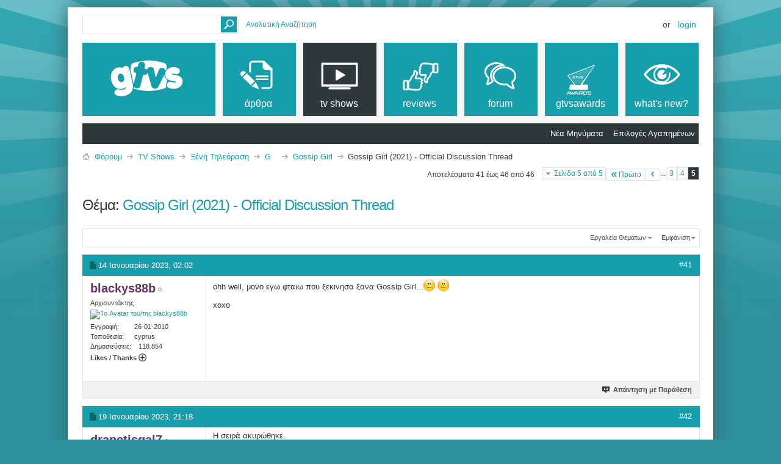

--- FILE ---
content_type: text/html; charset=ISO-8859-7
request_url: https://www.gtvs.gr/threads/70901-Gossip-Girl-(2021)-Official-Discussion-Thread?s=5c9f9083fee23a7f4e11ba5d75547613&p=1250408
body_size: 16016
content:
<!DOCTYPE html PUBLIC "-//W3C//DTD XHTML 1.0 Transitional//EN" "http://www.w3.org/TR/xhtml1/DTD/xhtml1-transitional.dtd">
<html xmlns="http://www.w3.org/1999/xhtml" dir="ltr" lang="el" id="vbulletin_html">
<head>
	<meta http-equiv="Content-Type" content="text/html; charset=ISO-8859-7" />
<meta id="e_vb_meta_bburl" name="vb_meta_bburl" content="https://www.gtvs.gr" />
<base href="https://www.gtvs.gr/" /><!--[if IE]></base><![endif]-->
<meta name="generator" content="vBulletin 4.2.1" />
<meta http-equiv="X-UA-Compatible" content="IE=9" />

	<link rel="Shortcut Icon" href="favicon.ico" type="image/x-icon" />








<script type="text/javascript">
<!--
	if (typeof YAHOO === 'undefined') // Load ALL YUI Local
	{
		document.write('<script type="text/javascript" src="clientscript/yui/yuiloader-dom-event/yuiloader-dom-event.js?v=421"><\/script>');
		document.write('<script type="text/javascript" src="clientscript/yui/connection/connection-min.js?v=421"><\/script>');
		var yuipath = 'clientscript/yui';
		var yuicombopath = '';
		var remoteyui = false;
	}
	else	// Load Rest of YUI remotely (where possible)
	{
		var yuipath = 'clientscript/yui';
		var yuicombopath = '';
		var remoteyui = true;
		if (!yuicombopath)
		{
			document.write('<script type="text/javascript" src="clientscript/yui/connection/connection-min.js?v=421"><\/script>');
		}
	}
	var SESSIONURL = "s=f9aa6a7f63932f393e25989eebb54053&";
	var SECURITYTOKEN = "guest";
	var IMGDIR_MISC = "images/metro/teal/misc";
	var IMGDIR_BUTTON = "images/metro/teal/buttons";
	var vb_disable_ajax = parseInt("0", 10);
	var SIMPLEVERSION = "421";
	var BBURL = "https://www.gtvs.gr";
	var LOGGEDIN = 0 > 0 ? true : false;
	var THIS_SCRIPT = "showthread";
	var RELPATH = "";
	var PATHS = {
		forum : "",
		cms   : "",
		blog  : ""
	};
	var AJAXBASEURL = "https://www.gtvs.gr/";
// -->
</script>
<script type="text/javascript" src="https://www.gtvs.gr/clientscript/vbulletin-core.js?v=421"></script>
<script type="text/javascript">var RELPATH = "threads/70901-Gossip-Girl-(2021)-Official-Discussion-Thread?p=1250408";</script>


	<link rel="alternate" type="application/rss+xml" title="GTVS RSS Feed" href="https://www.gtvs.gr/external.php?type=RSS2" />
	
		<link rel="alternate" type="application/rss+xml" title="GTVS - Gossip Girl - RSS Feed" href="https://www.gtvs.gr/external.php?type=RSS2&amp;forumids=192" />
	



	<link rel="stylesheet" type="text/css" href="css.php?styleid=26&amp;langid=4&amp;d=1648987477&amp;td=ltr&amp;sheet=bbcode.css,editor.css,popupmenu.css,reset-fonts.css,vbulletin.css,vbulletin-chrome.css,vbulletin-formcontrols.css, ,metro_theme_prefooter_blocks.css" />

	<!--[if lt IE 8]>
	<link rel="stylesheet" type="text/css" href="css.php?styleid=26&amp;langid=4&amp;d=1648987477&amp;td=ltr&amp;sheet=popupmenu-ie.css,vbulletin-ie.css,vbulletin-chrome-ie.css,vbulletin-formcontrols-ie.css,editor-ie.css" />
	<![endif]-->
<link rel="stylesheet" type="text/css" href="css.php?styleid=26&amp;langid=4&amp;d=1648987477&amp;td=ltr&amp;sheet=dbtech_trating.css" />
<script type="text/javascript" src="https://ajax.googleapis.com/ajax/libs/jquery/1.8/jquery.min.js"></script>
<script type="text/javascript" src="https://ajax.googleapis.com/ajax/libs/jqueryui/1.8/jquery-ui.min.js"></script>
<script type="text/javascript" src="https://www.gtvs.gr/dbtech/thread_ratings/clientscript/jquery.cookie.js"></script>
<script type="text/javascript" src="https://www.gtvs.gr/dbtech/thread_ratings/clientscript/trating.js"></script>
	

<!--Google Web Fonts /-->
<link href='https://fonts.googleapis.com/css?family=Open+Sans:400,300,600&subset=latin,cyrillic' rel='stylesheet' type='text/css'>



<script type="text/javascript" src="https://ajax.googleapis.com/ajax/libs/jquery/1.6.4/jquery.min.js"></script>
<script type="text/javascript">
$(document).ready(function() {
	$('a.login-window').click(function() {
		
		// Getting the variable's value from a link 
		var loginBox = this.hash;

		//Fade in the Popup and add close button
		$(loginBox).fadeIn(300);
		
		//Set the center alignment padding + border
		var popMargTop = ($(loginBox).height() + 24) / 2; 
		var popMargLeft = ($(loginBox).width() + 24) / 2; 
		
		$(loginBox).css({ 
			'margin-top' : -popMargTop,
			'margin-left' : -popMargLeft
		});
		
		// Add the mask to body
		$('body').append('<div id="mask"></div>');
		$('#mask').fadeIn(300);
		
		return false;
	});
	
	// When clicking on the button close or the mask layer the popup closed
	$('a.close, #mask').live('click', function() { 
	  $('#mask , .login-popup').fadeOut(300 , function() {
		$('#mask').remove();  
	}); 
	return false;
	});
	
	$('#navbar_username').focus(function() {
		$('#navbar_username').parent().addClass('active');
	}); 
	$('#navbar_username').blur(function() {
		$('#navbar_username').parent().removeClass('active');
	}); 
	$('#navbar_password').focus(function() {
		$('#navbar_password_hint').parent().addClass('active');
	}); 
	$('#navbar_password').blur(function() {
		$('#navbar_password_hint').parent().removeClass('active');
	}); 

});
</script>

	<meta name="keywords" content="τους, ήταν, σεζόν, σειράς, όπως, καλά, έκαναν, επεισόδιο, gossip, όλοι, πάλι, girl, μπορώ, γενικά, λεπτό, 2021, αυτό, παιδιά, χρόνων, 15-16, αδύναμο, τζορτινας, γκεστ, σειρά, άλλου, ούτε, τελευταίο, θυμάμαι, ήθελαν, ευκολία, καλύτερο, κάτι, είχαν, προφανώς, δείξουν, γινόταν, απασχολεί, λείψει, αλλά, καταλάβω, ορίτζιναλ, τόση, γονείς, τέλεια, καριέρες, καταστρέψουν, συνέχιζαν, απόλυτα, σενάριο, τίποτα" />
	<meta name="description" content="Gossip Girl 
2021 
 
 
Επίσημο thread συζήτησης/trailers/spoilers κτλ 
(απαραίτητα τα spoiler tags)" />

	<title> Gossip Girl (2021) - Official Discussion Thread - Σελίδα 5</title>
	<link rel="canonical" href="" />
	
	
	
	
	
	
	
	
	

	
		<link rel="stylesheet" type="text/css" href="css.php?styleid=26&amp;langid=4&amp;d=1648987477&amp;td=ltr&amp;sheet=toolsmenu.css,postlist.css,showthread.css,postbit.css,options.css,attachment.css,poll.css,lightbox.css" />
	
	<!--[if lt IE 8]><link rel="stylesheet" type="text/css" href="css.php?styleid=26&amp;langid=4&amp;d=1648987477&amp;td=ltr&amp;sheet=toolsmenu-ie.css,postlist-ie.css,showthread-ie.css,postbit-ie.css,poll-ie.css" /><![endif]-->
<link rel="stylesheet" type="text/css" href="css.php?styleid=26&amp;langid=4&amp;d=1648987477&amp;td=ltr&amp;sheet=forumbits.css,forumhome.css,widgets.css,sidebar.css,options.css,tagcloud.css" /><!--[if IE 6]><link rel="stylesheet" type="text/css" href="css.php?styleid=26&amp;langid=4&amp;d=1648987477&amp;td=ltr&amp;sheet=forumbits-ie.css" /><![endif]--><!--[if lt IE 8]><link rel="stylesheet" type="text/css" href="css.php?styleid=26&amp;langid=4&amp;d=1648987477&amp;td=ltr&amp;sheet=forumbits-ie.css,sidebar-ie.css" /><![endif]--><link rel="stylesheet" type="text/css" href="css.php?styleid=26&amp;langid=4&amp;d=1648987477&amp;td=ltr&amp;sheet=additional.css" />

<style type="text/css">
.earthHour {
        display : none;
}
</style>
<link rel="stylesheet" type="text/css" href="css.php?styleid=26&langid=4&d=1648987477&sheet=vBFoster_CSS.css" />
</head>

<body onload="if (document.body.scrollIntoView &amp;&amp; fetch_object('currentPost') &amp;&amp; (window.location.href.indexOf('#') == -1 || window.location.href.indexOf('#post') &gt; -1)) { fetch_object('currentPost').scrollIntoView(true); }">

<!-- GTVS -->
<script src="files/clientscript/jquery-2.0.3.min.js"></script>
<script src="files/clientscript/jquery-ui-1.10.3.min.js"></script>

<!-- Metro Theme from PixelGoose.com v.1.1.1 -->


<div class="above_body"> <!-- closing tag is in template navbar -->

<div id="header" class="floatcontainer doc_header">



<div id="top_header">

	
		<div id="globalsearch" class="globalsearch">
			<form action="search.php?s=f9aa6a7f63932f393e25989eebb54053&amp;do=process" method="post" id="navbar_search" class="navbar_search">
				
				<input type="hidden" name="securitytoken" value="guest" />
				<input type="hidden" name="do" value="process" />
				<input type="text" value="" name="query" class="textbox" tabindex="99"/>
				<input type="submit" class="searchbutton" name="submit" onclick="document.getElementById('navbar_search').submit;" tabindex="100"/>
			</form>
		</div>
		<ul class="advanced_search">
				<li><a href="search.php?s=f9aa6a7f63932f393e25989eebb54053" accesskey="4">Αναλυτική Αναζήτηση</a></li>
				
		</ul>
	



	<div id="toplinks" class="toplinks">
		
			<ul class="nouser">
			
				<li>or</li>
				<li><a href="#login-box" class="login-window">Login</a></li>
			</ul>
		
	</div>

	
</div>


    <div id="login-box" class="login-popup">
        <a href="#" class="close"><img src="images/metro/teal/misc/close_popup.png" class="close-button" title="Close" alt="Close" /></a>
        <div id="login-text">Login to Your Account</div>
			<script type="text/javascript" src="clientscript/vbulletin_md5.js?v=421"></script>
			<form id="navbar_loginform" action="login.php?s=f9aa6a7f63932f393e25989eebb54053&amp;do=login" method="post" onsubmit="md5hash(vb_login_password, vb_login_md5password, vb_login_md5password_utf, 0)">
				<fieldset id="logindetails" class="logindetails">
                
					<div>
					<div class="navbar_username_outer"><input type="text" class="textbox default-value" name="vb_login_username" id="navbar_username" size="10" accesskey="u" tabindex="101" value="Όνομα Χρήστη" /></div>
					<div class="navbar_password_outer"><input type="password" class="textbox" tabindex="102" name="vb_login_password" id="navbar_password" size="10" />
					<input type="text" class="textbox default-value" tabindex="102" name="vb_login_password_hint" id="navbar_password_hint" size="10" value="Κωδικός" style="display:none;" /></div>
                    
					<div class="login-ctrl">
                        <div id="remember" class="remember">
                            <label for="cb_cookieuser_navbar"><input type="checkbox" name="cookieuser" value="1" id="cb_cookieuser_navbar" class="cb_cookieuser_navbar" accesskey="c" tabindex="103" /> Απομνημόνευση;</label>
                        </div>                
                        
                        <input type="submit" class="loginbutton" tabindex="104" value="Σύνδεση" title="Εισάγετε στα πλαίσια κειμένου που σας δίνονται το όνομα χρήστη και τον κωδικό σας για να συνδεθείτε, ή πατήστε στο κουμπί "Εγγραφή" για να δημιουργήσετε το προσωπικό σας προφίλ." accesskey="s" />
                        </div>
                    </div>
				</fieldset>


				<input type="hidden" name="s" value="f9aa6a7f63932f393e25989eebb54053" />
				<input type="hidden" name="securitytoken" value="guest" />
				<input type="hidden" name="do" value="login" />
				<input type="hidden" name="vb_login_md5password" />
				<input type="hidden" name="vb_login_md5password_utf" />
			</form>
			<script type="text/javascript">
			YAHOO.util.Dom.setStyle('navbar_password_hint', "display", "inline");
			YAHOO.util.Dom.setStyle('navbar_password', "display", "none");
			vB_XHTML_Ready.subscribe(function()
			{
			//
				YAHOO.util.Event.on('navbar_username', "focus", navbar_username_focus);
				YAHOO.util.Event.on('navbar_username', "blur", navbar_username_blur);
				YAHOO.util.Event.on('navbar_password_hint', "focus", navbar_password_hint);
				YAHOO.util.Event.on('navbar_password', "blur", navbar_password);
			});
			
			function navbar_username_focus(e)
			{
			//
				var textbox = YAHOO.util.Event.getTarget(e);
				if (textbox.value == 'Όνομα Χρήστη')
				{
				//
					textbox.value='';
					textbox.style.color='#000000';
				}
			}

			function navbar_username_blur(e)
			{
			//
				var textbox = YAHOO.util.Event.getTarget(e);
				if (textbox.value == '')
				{
				//
					textbox.value='Όνομα Χρήστη';
					textbox.style.color='#777777';
				}
			}
			
			function navbar_password_hint(e)
			{
			//
				var textbox = YAHOO.util.Event.getTarget(e);
				
				YAHOO.util.Dom.setStyle('navbar_password_hint', "display", "none");
				YAHOO.util.Dom.setStyle('navbar_password', "display", "inline");
				YAHOO.util.Dom.get('navbar_password').focus();
			}

			function navbar_password(e)
			{
			//
				var textbox = YAHOO.util.Event.getTarget(e);
				
				if (textbox.value == '')
				{
					YAHOO.util.Dom.setStyle('navbar_password_hint', "display", "inline");
					YAHOO.util.Dom.setStyle('navbar_password', "display", "none");
				}
			}
			</script>
            
            <div class="register-ctrl">
            	<a class="login-popup-register" href="register.php?s=f9aa6a7f63932f393e25989eebb54053" rel="nofollow">Εγγραφή</a>
                <div class="login-popup-fb">
				
                </div>
            </div>
</div>

<div id="middle_header">
<a name="top" href="https://www.gtvs.gr" class="logo-image"><img src="/files/logo/gtvslogo_empty.png" id="gtvslogo" /></a>
<div id="navbar" class="navbar">
	<ul id="navtabs" class="navtabs floatcontainer">
		
		
	
		<li  id="vbtab_cms">
			<a class="navtab" href="content.php?s=f9aa6a7f63932f393e25989eebb54053"><span>άρθρα</span></a>
		</li>
		
		

	
		<li class="selected" id="tab_mdm3_349">
			<a class="navtab" href="forums/4-TV-Shows"><span>tv shows</span></a>
		</li>
		
		
			<ul class="floatcontainer">
				
					
						
							<li id="link_mte3_232"><a href="search.php?s=f9aa6a7f63932f393e25989eebb54053&amp;do=getnew&amp;contenttype=vBForum_Post">Νέα Μηνύματα</a></li>
						
					
				
					
						
							<li id="link_mdm4_302"><a href="favorites.php?do=settings">Επιλογές Αγαπημένων</a></li>
						
					
				
			</ul>
		

	
		<li  id="tab_mdm3_867">
			<a class="navtab" href="forums/390-Reviews"><span>reviews</span></a>
		</li>
		
		

	
		<li  id="vbtab_forum">
			<a class="navtab" href="forum.php?s=f9aa6a7f63932f393e25989eebb54053"><span>Forum</span></a>
		</li>
		
		

	
		<li  id="tab_ndgy_525">
			<a target="_blank" class="navtab" href="http://gtvsawards.gr"><span>GTVSAwards</span></a>
		</li>
		
		

	
		<li  id="vbtab_whatsnew">
			<a class="navtab" href="activity.php?s=f9aa6a7f63932f393e25989eebb54053"><span>What's New?</span></a>
		</li>
		
		

		<script type="text/javascript">$('#gtvslogo').attr("src", '/files/logo/gtvslogo.png');</script>'
	</ul>
</div>
</div>
</div>
</div><!-- closing div for above_body -->



<div class="body_wrapper">
<div id="breadcrumb" class="breadcrumb">
	<ul class="floatcontainer">
		<li class="navbithome"><a href="index.php?s=f9aa6a7f63932f393e25989eebb54053" accesskey="1"><img src="images/metro/teal/misc/navbit-home.png" alt="Αρχική Σελίδα" /></a></li>
		
	<li class="navbit"><a href="forum.php?s=f9aa6a7f63932f393e25989eebb54053">Φόρουμ</a></li>

	<li class="navbit"><a href="forums/4-TV-Shows?s=f9aa6a7f63932f393e25989eebb54053">TV Shows</a></li>

	<li class="navbit"><a href="forums/398-Ξένη-Τηλεόραση?s=f9aa6a7f63932f393e25989eebb54053">Ξένη Τηλεόραση</a></li>

	<li class="navbit"><a href="forums/407-G?s=f9aa6a7f63932f393e25989eebb54053">G<a name="letter_en7"></a></a></li>

	<li class="navbit"><a href="forums/192-Gossip-Girl?s=f9aa6a7f63932f393e25989eebb54053">Gossip Girl</a></li>

		
	<li class="navbit lastnavbit"><span> Gossip Girl (2021) - Official Discussion Thread</span></li>

	</ul>
	<hr />
</div>





<script src="files/modules/signature/signature.js?v1"></script><link rel="stylesheet" type="text/css" href="files/modules/signature/signature.css?v1"/>


	<div id="above_postlist" class="above_postlist">
		
		<div id="pagination_top" class="pagination_top">
		
			<form action="threads/70901-Gossip-Girl-(2021)-Official-Discussion-Thread/page4?s=f9aa6a7f63932f393e25989eebb54053" method="get" class="pagination popupmenu nohovermenu">
<input type="hidden" name="t" value="70901" /><input type="hidden" name="s" value="f9aa6a7f63932f393e25989eebb54053" />
	
		<span><a href="javascript://" class="popupctrl">Σελίδα 5 από 5</a></span>
		
		<span class="first_last"><a rel="start" href="threads/70901-Gossip-Girl-(2021)-Official-Discussion-Thread?s=f9aa6a7f63932f393e25989eebb54053" title="Πρώτη Σελίδα - Αποτελέσματα 1 έως 10 από 46"><img src="images/metro/teal/pagination/first-right.png" alt="Πρώτο" />Πρώτο</a></span>
		
		
		<span class="prev_next"><a rel="prev" href="threads/70901-Gossip-Girl-(2021)-Official-Discussion-Thread/page4?s=f9aa6a7f63932f393e25989eebb54053" title="Προηγούμενη Σελίδα - Αποτελέσματα 31 έως 40 από 46"><img src="images/metro/teal/pagination/previous-right.png" alt="Προηγούμενο" /></a></span>
		
		
		<span class="separator">...</span>
		
		<span><a href="threads/70901-Gossip-Girl-(2021)-Official-Discussion-Thread/page3?s=f9aa6a7f63932f393e25989eebb54053" title="Εμφάνιση αποτελεσμάτων 21 έως 30 από 46">3</a></span><span><a href="threads/70901-Gossip-Girl-(2021)-Official-Discussion-Thread/page4?s=f9aa6a7f63932f393e25989eebb54053" title="Εμφάνιση αποτελεσμάτων 31 έως 40 από 46">4</a></span><span class="selected"><a href="javascript://" title="Αποτελέσματα 41 έως 46 από 46">5</a></span>
		
		
		
	
	<ul class="popupbody popuphover">
		<li class="formsubmit jumptopage"><label>Μετάβαση στη σελίδα: <input type="text" name="page" size="4" /></label> <input type="submit" class="button" value="Μετάβαση" /></li>
	</ul>
</form>
		
			<div id="postpagestats_above" class="postpagestats">
				Αποτελέσματα 41 έως 46 από 46
			</div>
		</div>
	</div>
	<div id="pagetitle" class="pagetitle">
		<h1>
			Θέμα: <span class="threadtitle"><a href="" title="Ανανέωση της Σελίδας">Gossip Girl (2021) - Official Discussion Thread</a></span>
		</h1>
		
	</div>
	<div id="thread_controls" class="thread_controls toolsmenu">
		<div>
		<ul id="postlist_popups" class="postlist_popups popupgroup">
			
			
			<li class="popupmenu" id="threadtools">
				<h6><a class="popupctrl" href="javascript://">Εργαλεία Θεμάτων</a></h6>
				<ul class="popupbody popuphover">
					<li><a href="printthread.php?s=f9aa6a7f63932f393e25989eebb54053&amp;t=70901&amp;pp=10&amp;page=5" accesskey="3" rel="nofollow">Εμφάνιση Εκτυπώσιμης Έκδοσης</a></li>
					
						<li><a href="sendmessage.php?s=f9aa6a7f63932f393e25989eebb54053&amp;do=sendtofriend&amp;t=70901" rel="nofollow">Αποστολή σελίδας μέσω e-mail&hellip;</a></li>
					
					<li>
						
							<a href="subscription.php?s=f9aa6a7f63932f393e25989eebb54053&amp;do=addsubscription&amp;t=70901" rel="nofollow">Λήψη Ενημερώσεων Θέματος&hellip;</a>
						
					</li>
					
				</ul>
			</li>

			

			

			

			
				<li class="popupmenu" id="displaymodes">
					<h6><a class="popupctrl" href="javascript://">Εμφάνιση</a></h6>
					<ul class="popupbody popuphover">
						<li><label>Γραμμική Εμφάνιση</label></li>
						<li><a href="threads/70901-Gossip-Girl-(2021)-Official-Discussion-Thread?s=f9aa6a7f63932f393e25989eebb54053&amp;mode=hybrid"> Αλλαγή Εμφάνισης σε Υβριδική</a></li>
						<li><a href="threads/70901-Gossip-Girl-(2021)-Official-Discussion-Thread?s=f9aa6a7f63932f393e25989eebb54053&amp;p=1226563&amp;mode=threaded#post1226563"> Αλλαγή Εμφάνισης σε Λίστα</a></li>
					</ul>
				</li>
			

			
			</ul>
		</div>
	</div>

<div id="postlist" class="postlist restrain">
	

	
		<ol id="posts" class="posts" start="1">
			
<li class="postbitlegacy postbitim postcontainer old" id="post_1226563">
<!-- see bottom of postbit.css for .userinfo .popupmenu styles -->

	<div class="posthead">
			<span class="postdate old">
				
					<span class="date">14 Ιανουαρίου 2023,&nbsp;<span class="time">02:02</span></span>
				

                
                                
			</span>
			<span class="nodecontrols">
				
					<a name="post1226563" href="threads/70901-Gossip-Girl-(2021)-Official-Discussion-Thread?s=f9aa6a7f63932f393e25989eebb54053&amp;p=1226563&amp;viewfull=1#post1226563" class="postcounter">#41</a><a id="postcount1226563" name="41"></a>
				
				
				
			</span>
	</div>
	<div class="postdetails">
		<div class="userinfo">
			<div class="username_container">
			
				<div class="popupmenu memberaction">
	<a class="username online popupctrl" href="members/184783-blackys88b?s=f9aa6a7f63932f393e25989eebb54053" title="Ο/Η blackys88b είναι συνδεδεμένος/η"><strong><span class="gtvsug_newswriterchief">blackys88b</span></strong></a>
	<ul class="popupbody popuphover memberaction_body">
		<li class="left">
			<a href="members/184783-blackys88b?s=f9aa6a7f63932f393e25989eebb54053" class="siteicon_profile">
				Εμφάνιση Προφιλ
			</a>
		</li>
		
		<li class="right">
			<a href="search.php?s=f9aa6a7f63932f393e25989eebb54053&amp;do=finduser&amp;userid=184783&amp;contenttype=vBForum_Post&amp;showposts=1" class="siteicon_forum" rel="nofollow">
				Δημοσιεύσεις στα Φόρουμ
			</a>
		</li>
		
		
		<li class="left">
			<a href="private.php?s=f9aa6a7f63932f393e25989eebb54053&amp;do=newpm&amp;u=184783" class="siteicon_message" rel="nofollow">
				Προσωπικό Μήνυμα
			</a>
		</li>
		
		
		
		
		
		
		
		<li class="right">
			<a href="https://www.gtvs.gr/list/author/184783-blackys88b?s=f9aa6a7f63932f393e25989eebb54053" class="siteicon_article" rel="nofollow">
				Εμφάνιση Άρθρων
			</a>
		</li>
		

		

		
		
	</ul>
</div>
				<img class="inlineimg onlinestatus" src="images/metro/teal/statusicon/user-online.png" alt="Ο/Η blackys88b είναι συνδεδεμένος/η" border="0" />

			
			</div>
			<span class="usertitle">
				Αρχισυντάκτης
			</span>
			
			
			
			
			<a class="postuseravatar" href="members/184783-blackys88b?s=f9aa6a7f63932f393e25989eebb54053" title="Ο/Η blackys88b είναι συνδεδεμένος/η">
				<img src="image.php?s=f9aa6a7f63932f393e25989eebb54053&amp;u=184783&amp;dateline=1451525538" alt="Το Avatar του/της blackys88b" title="Το Avatar του/της blackys88b" />
			</a>
			 
			
				<hr />
				<dl class="userinfo_extra">
					<dt>Εγγραφή</dt> <dd>26-01-2010</dd>
					<dt>Τοποθεσία</dt> <dd>cyprus</dd>
					
					<dt>Δημοσιεύσεις</dt> <dd>118.854</dd>	
					
<dd class="collapse" style="font-weight:bold; clear:both;">Likes / Thanks <a class="collapse" id="collapse_c_thanks_post1226563" href="threads/70901-Gossip-Girl-(2021)-Official-Discussion-Thread?p=1250408#top" style="position:relative; top:0px; right:0px; float:none;" ><img class="collapse_advancedpostthanks_gtvsmetro" src="images/metro/teal/buttons/collapse_postthanks_40b_collapsed.png" alt="" /></a></dd>
<dd>
<dl id="c_thanks_post1226563" style="display:none;">

    <dt>Thanks (Έδωσε)</dt>
    <dd>13856</dd>    <dt>Thanks (Έλαβε)</dt>
    <dd>33979</dd>    <dt>Likes (Έδωσε)</dt>
    <dd>3132</dd>    <dt>Likes (Έλαβε)</dt>
    <dd>10179</dd>

</dl>
</dd>

				</dl>
				
				
				<div class="imlinks">
					    
				</div>
			
		</div>
		<div class="postbody">
			<div class="postrow">
				
				


						
							
							
						
						
				<div class="content">
					<div id="post_message_1226563">
						<blockquote class="postcontent restore ">
							ohh well, μονο εγω φταιω που ξεκινησα ξανα Gossip Girl...<img src="files/smilies/P.gif" border="0" alt="" title="Tongue1" class="inlineimg" /> <img src="files/smilies/P.gif" border="0" alt="" title="Tongue1" class="inlineimg" /><br />
<br />
xoxo
						</blockquote>
					</div>

					
				</div>
			</div>
			
			<div class="cleardiv"></div>
		</div>
	</div>
		<div class="postfoot">
			<!-- <div class="postfoot_container"> -->
			<div class="textcontrols floatcontainer">
				<span class="postcontrols">
					<img style="display:none" id="progress_1226563" src="images/metro/teal/misc/progress.gif" alt="" />
					
					
					
						<a id="qrwq_1226563" class="newreply" href="newreply.php?s=f9aa6a7f63932f393e25989eebb54053&amp;do=newreply&amp;p=1226563" rel="nofollow" title="Απάντηση με Παράθεση"><img id="quoteimg_1226563" src="clear.gif" alt="Απάντηση με Παράθεση" />  Απάντηση με Παράθεση</a> 
					
					
					
				</span>
				<span class="postlinking">
					
						
					

					
					
					
					

					
					

					
					
					
					
					
				</span>
			<!-- </div> -->
			</div>
		</div>
	<hr />
</li>

<li class="postbitlegacy postbitim postcontainer old" id="post_1226858">
<!-- see bottom of postbit.css for .userinfo .popupmenu styles -->

	<div class="posthead">
			<span class="postdate old">
				
					<span class="date">19 Ιανουαρίου 2023,&nbsp;<span class="time">21:18</span></span>
				

                
                                
			</span>
			<span class="nodecontrols">
				
					<a name="post1226858" href="threads/70901-Gossip-Girl-(2021)-Official-Discussion-Thread?s=f9aa6a7f63932f393e25989eebb54053&amp;p=1226858&amp;viewfull=1#post1226858" class="postcounter">#42</a><a id="postcount1226858" name="42"></a>
				
				
				
			</span>
	</div>
	<div class="postdetails">
		<div class="userinfo">
			<div class="username_container">
			
				<div class="popupmenu memberaction">
	<a class="username online popupctrl" href="members/192521-drapetisgal7?s=f9aa6a7f63932f393e25989eebb54053" title="Ο/Η drapetisgal7 είναι συνδεδεμένος/η"><strong><span class="gtvsug_newswriter">drapetisgal7</span></strong></a>
	<ul class="popupbody popuphover memberaction_body">
		<li class="left">
			<a href="members/192521-drapetisgal7?s=f9aa6a7f63932f393e25989eebb54053" class="siteicon_profile">
				Εμφάνιση Προφιλ
			</a>
		</li>
		
		<li class="right">
			<a href="search.php?s=f9aa6a7f63932f393e25989eebb54053&amp;do=finduser&amp;userid=192521&amp;contenttype=vBForum_Post&amp;showposts=1" class="siteicon_forum" rel="nofollow">
				Δημοσιεύσεις στα Φόρουμ
			</a>
		</li>
		
		
		<li class="left">
			<a href="private.php?s=f9aa6a7f63932f393e25989eebb54053&amp;do=newpm&amp;u=192521" class="siteicon_message" rel="nofollow">
				Προσωπικό Μήνυμα
			</a>
		</li>
		
		
		
		
		
		
		
		<li class="right">
			<a href="https://www.gtvs.gr/list/author/192521-drapetisgal7?s=f9aa6a7f63932f393e25989eebb54053" class="siteicon_article" rel="nofollow">
				Εμφάνιση Άρθρων
			</a>
		</li>
		

		

		
		
	</ul>
</div>
				<img class="inlineimg onlinestatus" src="images/metro/teal/statusicon/user-online.png" alt="Ο/Η drapetisgal7 είναι συνδεδεμένος/η" border="0" />

			
			</div>
			<span class="usertitle">
				Αρθρογράφος
			</span>
			
			
			
			
			<a class="postuseravatar" href="members/192521-drapetisgal7?s=f9aa6a7f63932f393e25989eebb54053" title="Ο/Η drapetisgal7 είναι συνδεδεμένος/η">
				<img src="image.php?s=f9aa6a7f63932f393e25989eebb54053&amp;u=192521&amp;dateline=1463425016" alt="Το Avatar του/της drapetisgal7" title="Το Avatar του/της drapetisgal7" />
			</a>
			 
			
				<hr />
				<dl class="userinfo_extra">
					<dt>Εγγραφή</dt> <dd>27-06-2010</dd>
					<dt>Τοποθεσία</dt> <dd>Star City</dd>
					
					<dt>Δημοσιεύσεις</dt> <dd>77.925</dd>	
					
<dd class="collapse" style="font-weight:bold; clear:both;">Likes / Thanks <a class="collapse" id="collapse_c_thanks_post1226858" href="threads/70901-Gossip-Girl-(2021)-Official-Discussion-Thread?p=1250408#top" style="position:relative; top:0px; right:0px; float:none;" ><img class="collapse_advancedpostthanks_gtvsmetro" src="images/metro/teal/buttons/collapse_postthanks_40b_collapsed.png" alt="" /></a></dd>
<dd>
<dl id="c_thanks_post1226858" style="display:none;">

    <dt>Thanks (Έδωσε)</dt>
    <dd>3172</dd>    <dt>Thanks (Έλαβε)</dt>
    <dd>6327</dd>    <dt>Likes (Έδωσε)</dt>
    <dd>4133</dd>    <dt>Likes (Έλαβε)</dt>
    <dd>7185</dd>

</dl>
</dd>

				</dl>
				
				
				<div class="imlinks">
					    
				</div>
			
		</div>
		<div class="postbody">
			<div class="postrow has_after_content">
				
				


						
						
				<div class="content">
					<div id="post_message_1226858">
						<blockquote class="postcontent restore ">
							Η σειρά ακυρώθηκε.<br />
<br />
<a href="https://tvline.com/2023/01/19/gossip-girl-cancelled-season-3-hbo-max/" target="_blank">ΠΗΓΗ</a>
						</blockquote>
					</div>

					
				</div>
			</div>
			
			<div class="after_content">
				
				
				
				
					<blockquote class="signature restore"><div class="signaturecontainer"><b><u>superheronews.gr</u></b></div></blockquote>

                    <div id="show_signature_1226858" class="gtvs_backcolor signature_show_button" onclick="show_signature(1226858);" title="Εμφάνιση Υπογραφής">&nbsp;</div>
                    <div id="hide_signature_1226858" class="gtvs_backcolor signature_hide_button" onclick="hide_signature(1226858);" title="Απόκρυψη Yπογραφής">&nbsp;</div>


				
				
			</div>
			
			<div class="cleardiv"></div>
		</div>
	</div>
		<div class="postfoot">
			<!-- <div class="postfoot_container"> -->
			<div class="textcontrols floatcontainer">
				<span class="postcontrols">
					<img style="display:none" id="progress_1226858" src="images/metro/teal/misc/progress.gif" alt="" />
					
					
					
						<a id="qrwq_1226858" class="newreply" href="newreply.php?s=f9aa6a7f63932f393e25989eebb54053&amp;do=newreply&amp;p=1226858" rel="nofollow" title="Απάντηση με Παράθεση"><img id="quoteimg_1226858" src="clear.gif" alt="Απάντηση με Παράθεση" />  Απάντηση με Παράθεση</a> 
					
					
					
				</span>
				<span class="postlinking">
					
						
					

					
					
					
					

					
					

					
					
					
					
					
				</span>
			<!-- </div> -->
			</div>
		</div>
	<hr />
</li>


<li class="postbitlegacy postcontainer">

	
	<!-- <div class="posthead"> -->
	<div class="posthead_advancedpostthanks_gtvsmetro">
		<span class="postdate">Likes / Thanks - 0 Thanks, 1 Likes</span>
	</div>
	

	<div class="postdetails" id="dbtech_thanks_entries_1226858">
				<div class="userinfo" style="width:auto;">
			<img src="dbtech/thanks/images/likes.png" alt="Likes" title="Likes" border="0" />
			
				<a href="member.php?s=f9aa6a7f63932f393e25989eebb54053&amp;u=70575" target="_blank" title="20 Ιανουαρίου 2023 01:10">spiross27</a> liked this post
			
		</div>

	</div>

	

</li>


<li class="postbitlegacy postbitim postcontainer old" id="post_1226863">
<!-- see bottom of postbit.css for .userinfo .popupmenu styles -->

	<div class="posthead">
			<span class="postdate old">
				
					<span class="date">20 Ιανουαρίου 2023,&nbsp;<span class="time">01:11</span></span>
				

                
                                
			</span>
			<span class="nodecontrols">
				
					<a name="post1226863" href="threads/70901-Gossip-Girl-(2021)-Official-Discussion-Thread?s=f9aa6a7f63932f393e25989eebb54053&amp;p=1226863&amp;viewfull=1#post1226863" class="postcounter">#43</a><a id="postcount1226863" name="43"></a>
				
				
				
			</span>
	</div>
	<div class="postdetails">
		<div class="userinfo">
			<div class="username_container">
			
				<div class="popupmenu memberaction">
	<a class="username offline popupctrl" href="members/70575-spiross27?s=f9aa6a7f63932f393e25989eebb54053" title="Ο/Η spiross27 είναι αποσυνδεδεμένος/η"><strong>spiross27</strong></a>
	<ul class="popupbody popuphover memberaction_body">
		<li class="left">
			<a href="members/70575-spiross27?s=f9aa6a7f63932f393e25989eebb54053" class="siteicon_profile">
				Εμφάνιση Προφιλ
			</a>
		</li>
		
		<li class="right">
			<a href="search.php?s=f9aa6a7f63932f393e25989eebb54053&amp;do=finduser&amp;userid=70575&amp;contenttype=vBForum_Post&amp;showposts=1" class="siteicon_forum" rel="nofollow">
				Δημοσιεύσεις στα Φόρουμ
			</a>
		</li>
		
		
		<li class="left">
			<a href="private.php?s=f9aa6a7f63932f393e25989eebb54053&amp;do=newpm&amp;u=70575" class="siteicon_message" rel="nofollow">
				Προσωπικό Μήνυμα
			</a>
		</li>
		
		
		
		
		
		
		
		<li class="right">
			<a href="https://www.gtvs.gr/list/author/70575-spiross27?s=f9aa6a7f63932f393e25989eebb54053" class="siteicon_article" rel="nofollow">
				Εμφάνιση Άρθρων
			</a>
		</li>
		

		

		
		
	</ul>
</div>
				<img class="inlineimg onlinestatus" src="images/metro/teal/statusicon/user-offline.png" alt="Ο/Η spiross27 είναι αποσυνδεδεμένος/η" border="0" />

			
			</div>
			<span class="usertitle">
				TV Guru!
			</span>
			
			
			
			
			<a class="postuseravatar" href="members/70575-spiross27?s=f9aa6a7f63932f393e25989eebb54053" title="Ο/Η spiross27 είναι αποσυνδεδεμένος/η">
				<img src="image.php?s=f9aa6a7f63932f393e25989eebb54053&amp;u=70575&amp;dateline=1617093537" alt="Το Avatar του/της spiross27" title="Το Avatar του/της spiross27" />
			</a>
			 
			
				<hr />
				<dl class="userinfo_extra">
					<dt>Εγγραφή</dt> <dd>12-11-2007</dd>
					
					
					<dt>Δημοσιεύσεις</dt> <dd>1.973</dd>	
					
<dd class="collapse" style="font-weight:bold; clear:both;">Likes / Thanks <a class="collapse" id="collapse_c_thanks_post1226863" href="threads/70901-Gossip-Girl-(2021)-Official-Discussion-Thread?p=1250408#top" style="position:relative; top:0px; right:0px; float:none;" ><img class="collapse_advancedpostthanks_gtvsmetro" src="images/metro/teal/buttons/collapse_postthanks_40b_collapsed.png" alt="" /></a></dd>
<dd>
<dl id="c_thanks_post1226863" style="display:none;">

    <dt>Thanks (Έδωσε)</dt>
    <dd>105</dd>    <dt>Thanks (Έλαβε)</dt>
    <dd>199</dd>    <dt>Likes (Έδωσε)</dt>
    <dd>252</dd>    <dt>Likes (Έλαβε)</dt>
    <dd>295</dd>

</dl>
</dd>

				</dl>
				
				
				<div class="imlinks">
					    
				</div>
			
		</div>
		<div class="postbody">
			<div class="postrow has_after_content">
				
				


						
						
				<div class="content">
					<div id="post_message_1226863">
						<blockquote class="postcontent restore ">
							<div class="bbcode_container">
	<div class="bbcode_quote">
		<div class="quote_container">
			<div class="bbcode_quote_container"></div>
			
				<div class="bbcode_postedby">
					<img src="images/metro/teal/misc/quote_icon.png" alt="Παράθεση" /> Αρχική Δημοσίευση από τον/την <strong>drapetisgal7</strong>
					<a href="showthread.php?s=f9aa6a7f63932f393e25989eebb54053&amp;p=1226858#post1226858" rel="nofollow"><img class="inlineimg" src="images/metro/teal/buttons/viewpost-right.png" alt="Εμφάνιση Δημοσίευσης" /></a>
				</div>
				<div class="message">Η σειρά ακυρώθηκε.<br />
<br />
<a href="https://tvline.com/2023/01/19/gossip-girl-cancelled-season-3-hbo-max/" target="_blank">ΠΗΓΗ</a></div>
			
		</div>
	</div>
</div>Αναμενόμενο για μένα . Η σειρά φέτος είναι τραγική . Καλά έκαναν
						</blockquote>
					</div>

					
				</div>
			</div>
			
			<div class="after_content">
				
				
				
				
					<blockquote class="signature restore"><div class="signaturecontainer">spiros#27</div></blockquote>

                    <div id="show_signature_1226863" class="gtvs_backcolor signature_show_button" onclick="show_signature(1226863);" title="Εμφάνιση Υπογραφής">&nbsp;</div>
                    <div id="hide_signature_1226863" class="gtvs_backcolor signature_hide_button" onclick="hide_signature(1226863);" title="Απόκρυψη Yπογραφής">&nbsp;</div>


				
				
			</div>
			
			<div class="cleardiv"></div>
		</div>
	</div>
		<div class="postfoot">
			<!-- <div class="postfoot_container"> -->
			<div class="textcontrols floatcontainer">
				<span class="postcontrols">
					<img style="display:none" id="progress_1226863" src="images/metro/teal/misc/progress.gif" alt="" />
					
					
					
						<a id="qrwq_1226863" class="newreply" href="newreply.php?s=f9aa6a7f63932f393e25989eebb54053&amp;do=newreply&amp;p=1226863" rel="nofollow" title="Απάντηση με Παράθεση"><img id="quoteimg_1226863" src="clear.gif" alt="Απάντηση με Παράθεση" />  Απάντηση με Παράθεση</a> 
					
					
					
				</span>
				<span class="postlinking">
					
						
					

					
					
					
					

					
					

					
					
					
					
					
				</span>
			<!-- </div> -->
			</div>
		</div>
	<hr />
</li>

<li class="postbitlegacy postbitim postcontainer old" id="post_1227342">
<!-- see bottom of postbit.css for .userinfo .popupmenu styles -->

	<div class="posthead">
			<span class="postdate old">
				
					<span class="date">26 Ιανουαρίου 2023,&nbsp;<span class="time">20:30</span></span>
				

                
                                
			</span>
			<span class="nodecontrols">
				
					<a name="post1227342" href="threads/70901-Gossip-Girl-(2021)-Official-Discussion-Thread?s=f9aa6a7f63932f393e25989eebb54053&amp;p=1227342&amp;viewfull=1#post1227342" class="postcounter">#44</a><a id="postcount1227342" name="44"></a>
				
				
				
			</span>
	</div>
	<div class="postdetails">
		<div class="userinfo">
			<div class="username_container">
			
				<div class="popupmenu memberaction">
	<a class="username online popupctrl" href="members/192521-drapetisgal7?s=f9aa6a7f63932f393e25989eebb54053" title="Ο/Η drapetisgal7 είναι συνδεδεμένος/η"><strong><span class="gtvsug_newswriter">drapetisgal7</span></strong></a>
	<ul class="popupbody popuphover memberaction_body">
		<li class="left">
			<a href="members/192521-drapetisgal7?s=f9aa6a7f63932f393e25989eebb54053" class="siteicon_profile">
				Εμφάνιση Προφιλ
			</a>
		</li>
		
		<li class="right">
			<a href="search.php?s=f9aa6a7f63932f393e25989eebb54053&amp;do=finduser&amp;userid=192521&amp;contenttype=vBForum_Post&amp;showposts=1" class="siteicon_forum" rel="nofollow">
				Δημοσιεύσεις στα Φόρουμ
			</a>
		</li>
		
		
		<li class="left">
			<a href="private.php?s=f9aa6a7f63932f393e25989eebb54053&amp;do=newpm&amp;u=192521" class="siteicon_message" rel="nofollow">
				Προσωπικό Μήνυμα
			</a>
		</li>
		
		
		
		
		
		
		
		<li class="right">
			<a href="https://www.gtvs.gr/list/author/192521-drapetisgal7?s=f9aa6a7f63932f393e25989eebb54053" class="siteicon_article" rel="nofollow">
				Εμφάνιση Άρθρων
			</a>
		</li>
		

		

		
		
	</ul>
</div>
				<img class="inlineimg onlinestatus" src="images/metro/teal/statusicon/user-online.png" alt="Ο/Η drapetisgal7 είναι συνδεδεμένος/η" border="0" />

			
			</div>
			<span class="usertitle">
				Αρθρογράφος
			</span>
			
			
			
			
			<a class="postuseravatar" href="members/192521-drapetisgal7?s=f9aa6a7f63932f393e25989eebb54053" title="Ο/Η drapetisgal7 είναι συνδεδεμένος/η">
				<img src="image.php?s=f9aa6a7f63932f393e25989eebb54053&amp;u=192521&amp;dateline=1463425016" alt="Το Avatar του/της drapetisgal7" title="Το Avatar του/της drapetisgal7" />
			</a>
			 
			
				<hr />
				<dl class="userinfo_extra">
					<dt>Εγγραφή</dt> <dd>27-06-2010</dd>
					<dt>Τοποθεσία</dt> <dd>Star City</dd>
					
					<dt>Δημοσιεύσεις</dt> <dd>77.925</dd>	
					
<dd class="collapse" style="font-weight:bold; clear:both;">Likes / Thanks <a class="collapse" id="collapse_c_thanks_post1227342" href="threads/70901-Gossip-Girl-(2021)-Official-Discussion-Thread?p=1250408#top" style="position:relative; top:0px; right:0px; float:none;" ><img class="collapse_advancedpostthanks_gtvsmetro" src="images/metro/teal/buttons/collapse_postthanks_40b_collapsed.png" alt="" /></a></dd>
<dd>
<dl id="c_thanks_post1227342" style="display:none;">

    <dt>Thanks (Έδωσε)</dt>
    <dd>3172</dd>    <dt>Thanks (Έλαβε)</dt>
    <dd>6327</dd>    <dt>Likes (Έδωσε)</dt>
    <dd>4133</dd>    <dt>Likes (Έλαβε)</dt>
    <dd>7185</dd>

</dl>
</dd>

				</dl>
				
				
				<div class="imlinks">
					    
				</div>
			
		</div>
		<div class="postbody">
			<div class="postrow has_after_content">
				
				


						
						
				<div class="content">
					<div id="post_message_1227342">
						<blockquote class="postcontent restore ">
							<a href="https://tvline.com/lists/gossip-girl-series-finale-ending-explained-season-3-spoilers/" target="_blank">Gossip Girl EP Answers Our Burning Series Finale Questions, Reveals What Would Have Happened in Season 3</a>
						</blockquote>
					</div>

					
				</div>
			</div>
			
			<div class="after_content">
				
				
				
				
					<blockquote class="signature restore"><div class="signaturecontainer"><b><u>superheronews.gr</u></b></div></blockquote>

                    <div id="show_signature_1227342" class="gtvs_backcolor signature_show_button" onclick="show_signature(1227342);" title="Εμφάνιση Υπογραφής">&nbsp;</div>
                    <div id="hide_signature_1227342" class="gtvs_backcolor signature_hide_button" onclick="hide_signature(1227342);" title="Απόκρυψη Yπογραφής">&nbsp;</div>


				
				
			</div>
			
			<div class="cleardiv"></div>
		</div>
	</div>
		<div class="postfoot">
			<!-- <div class="postfoot_container"> -->
			<div class="textcontrols floatcontainer">
				<span class="postcontrols">
					<img style="display:none" id="progress_1227342" src="images/metro/teal/misc/progress.gif" alt="" />
					
					
					
						<a id="qrwq_1227342" class="newreply" href="newreply.php?s=f9aa6a7f63932f393e25989eebb54053&amp;do=newreply&amp;p=1227342" rel="nofollow" title="Απάντηση με Παράθεση"><img id="quoteimg_1227342" src="clear.gif" alt="Απάντηση με Παράθεση" />  Απάντηση με Παράθεση</a> 
					
					
					
				</span>
				<span class="postlinking">
					
						
					

					
					
					
					

					
					

					
					
					
					
					
				</span>
			<!-- </div> -->
			</div>
		</div>
	<hr />
</li>

<li class="postbitlegacy postbitim postcontainer old" id="post_1227393">
<!-- see bottom of postbit.css for .userinfo .popupmenu styles -->

	<div class="posthead">
			<span class="postdate old">
				
					<span class="date">28 Ιανουαρίου 2023,&nbsp;<span class="time">01:17</span></span>
				

                
                                
			</span>
			<span class="nodecontrols">
				
					<a name="post1227393" href="threads/70901-Gossip-Girl-(2021)-Official-Discussion-Thread?s=f9aa6a7f63932f393e25989eebb54053&amp;p=1227393&amp;viewfull=1#post1227393" class="postcounter">#45</a><a id="postcount1227393" name="45"></a>
				
				
				
			</span>
	</div>
	<div class="postdetails">
		<div class="userinfo">
			<div class="username_container">
			
				<div class="popupmenu memberaction">
	<a class="username offline popupctrl" href="members/70575-spiross27?s=f9aa6a7f63932f393e25989eebb54053" title="Ο/Η spiross27 είναι αποσυνδεδεμένος/η"><strong>spiross27</strong></a>
	<ul class="popupbody popuphover memberaction_body">
		<li class="left">
			<a href="members/70575-spiross27?s=f9aa6a7f63932f393e25989eebb54053" class="siteicon_profile">
				Εμφάνιση Προφιλ
			</a>
		</li>
		
		<li class="right">
			<a href="search.php?s=f9aa6a7f63932f393e25989eebb54053&amp;do=finduser&amp;userid=70575&amp;contenttype=vBForum_Post&amp;showposts=1" class="siteicon_forum" rel="nofollow">
				Δημοσιεύσεις στα Φόρουμ
			</a>
		</li>
		
		
		<li class="left">
			<a href="private.php?s=f9aa6a7f63932f393e25989eebb54053&amp;do=newpm&amp;u=70575" class="siteicon_message" rel="nofollow">
				Προσωπικό Μήνυμα
			</a>
		</li>
		
		
		
		
		
		
		
		<li class="right">
			<a href="https://www.gtvs.gr/list/author/70575-spiross27?s=f9aa6a7f63932f393e25989eebb54053" class="siteicon_article" rel="nofollow">
				Εμφάνιση Άρθρων
			</a>
		</li>
		

		

		
		
	</ul>
</div>
				<img class="inlineimg onlinestatus" src="images/metro/teal/statusicon/user-offline.png" alt="Ο/Η spiross27 είναι αποσυνδεδεμένος/η" border="0" />

			
			</div>
			<span class="usertitle">
				TV Guru!
			</span>
			
			
			
			
			<a class="postuseravatar" href="members/70575-spiross27?s=f9aa6a7f63932f393e25989eebb54053" title="Ο/Η spiross27 είναι αποσυνδεδεμένος/η">
				<img src="image.php?s=f9aa6a7f63932f393e25989eebb54053&amp;u=70575&amp;dateline=1617093537" alt="Το Avatar του/της spiross27" title="Το Avatar του/της spiross27" />
			</a>
			 
			
				<hr />
				<dl class="userinfo_extra">
					<dt>Εγγραφή</dt> <dd>12-11-2007</dd>
					
					
					<dt>Δημοσιεύσεις</dt> <dd>1.973</dd>	
					
<dd class="collapse" style="font-weight:bold; clear:both;">Likes / Thanks <a class="collapse" id="collapse_c_thanks_post1227393" href="threads/70901-Gossip-Girl-(2021)-Official-Discussion-Thread?p=1250408#top" style="position:relative; top:0px; right:0px; float:none;" ><img class="collapse_advancedpostthanks_gtvsmetro" src="images/metro/teal/buttons/collapse_postthanks_40b_collapsed.png" alt="" /></a></dd>
<dd>
<dl id="c_thanks_post1227393" style="display:none;">

    <dt>Thanks (Έδωσε)</dt>
    <dd>105</dd>    <dt>Thanks (Έλαβε)</dt>
    <dd>199</dd>    <dt>Likes (Έδωσε)</dt>
    <dd>252</dd>    <dt>Likes (Έλαβε)</dt>
    <dd>295</dd>

</dl>
</dd>

				</dl>
				
				
				<div class="imlinks">
					    
				</div>
			
		</div>
		<div class="postbody">
			<div class="postrow has_after_content">
				
				


						
						
				<div class="content">
					<div id="post_message_1227393">
						<blockquote class="postcontent restore ">
							Ολοκληρώνοντας την 2 σεζόν μπορώ να πω ότι ήταν απόλυτα σοφή κίνηση του HBOMAX να ακυρώσει την συνέχεια της σειράς όπως έγινε φέτος  κ με βάση αυτά που διάβασα από το σενάριο πως θα το συνέχιζαν λέω πάλι καλά!  Τίποτα μια σεζόν ότι να  ναι , καταστάσεις γελοίες, χαρακτήρες καρικατούρες, την μια όλοι σκοτώνονταν μεταξύ τους κ στο επόμενο επεισόδιο ήταν πάλι όλοι μαζί κολλητοί ή ζευγάρια. Έχασαν τελείως το νόημα της σειράς σε αυτή την σεζόν κ το τι ήταν το gossip girl στην ορίτζιναλ σειρά. Καλά το γκεστ της Τζορτινας αδύναμο κ του άλλου που ούτε τον θυμάμαι στο τελευταίο επεισόδιο για 1 λεπτό. Γενικά αυτό που τα παιδιά 15-16 χρόνων ήταν όπως ήταν έκαναν ότι έκαναν ήθελαν να καταστρέψουν με τόση ευκολία πχ τους γονείς τους τις καριέρες τους την τέλεια ζωη τους δεν μπορώ να το καταλάβω αλλά προφανώς δεν είχαν κάτι καλύτερο να δείξουν. Δεν θα μου λείψει δεν με απασχολεί τι θα γινόταν
						</blockquote>
					</div>

					
				</div>
			</div>
			
			<div class="after_content">
				
				<!-- edit note -->
				<blockquote class="postcontent lastedited">
					
						Τελευταία επεξεργασία από τον/την spiross27; 28 Ιανουαρίου 2023 στις <span class="time">17:33</span>
					
					
				</blockquote>
				<!-- / edit note -->
				
				
				
				
					<blockquote class="signature restore"><div class="signaturecontainer">spiros#27</div></blockquote>

                    <div id="show_signature_1227393" class="gtvs_backcolor signature_show_button" onclick="show_signature(1227393);" title="Εμφάνιση Υπογραφής">&nbsp;</div>
                    <div id="hide_signature_1227393" class="gtvs_backcolor signature_hide_button" onclick="hide_signature(1227393);" title="Απόκρυψη Yπογραφής">&nbsp;</div>


				
				
			</div>
			
			<div class="cleardiv"></div>
		</div>
	</div>
		<div class="postfoot">
			<!-- <div class="postfoot_container"> -->
			<div class="textcontrols floatcontainer">
				<span class="postcontrols">
					<img style="display:none" id="progress_1227393" src="images/metro/teal/misc/progress.gif" alt="" />
					
					
					
						<a id="qrwq_1227393" class="newreply" href="newreply.php?s=f9aa6a7f63932f393e25989eebb54053&amp;do=newreply&amp;p=1227393" rel="nofollow" title="Απάντηση με Παράθεση"><img id="quoteimg_1227393" src="clear.gif" alt="Απάντηση με Παράθεση" />  Απάντηση με Παράθεση</a> 
					
					
					
				</span>
				<span class="postlinking">
					
						
					

					
					
					
					

					
					

					
					
					
					
					
				</span>
			<!-- </div> -->
			</div>
		</div>
	<hr />
</li>

<li class="postbitlegacy postbitim postcontainer old" id="post_1250408">
<!-- see bottom of postbit.css for .userinfo .popupmenu styles -->

	<div class="posthead">
			<span class="postdate old">
				
					<span class="date">27 Μαΐου 2024,&nbsp;<span class="time">18:28</span></span>
				

                
                                
			</span>
			<span class="nodecontrols">
				
					<a name="post1250408" href="threads/70901-Gossip-Girl-(2021)-Official-Discussion-Thread?s=f9aa6a7f63932f393e25989eebb54053&amp;p=1250408&amp;viewfull=1#post1250408" class="postcounter">#46</a><a id="postcount1250408" name="46"></a>
				
				
				
			</span>
	</div>
	<div class="postdetails">
		<div class="userinfo">
			<div class="username_container">
			
				<div class="popupmenu memberaction">
	<a class="username online popupctrl" href="members/184783-blackys88b?s=f9aa6a7f63932f393e25989eebb54053" title="Ο/Η blackys88b είναι συνδεδεμένος/η"><strong><span class="gtvsug_newswriterchief">blackys88b</span></strong></a>
	<ul class="popupbody popuphover memberaction_body">
		<li class="left">
			<a href="members/184783-blackys88b?s=f9aa6a7f63932f393e25989eebb54053" class="siteicon_profile">
				Εμφάνιση Προφιλ
			</a>
		</li>
		
		<li class="right">
			<a href="search.php?s=f9aa6a7f63932f393e25989eebb54053&amp;do=finduser&amp;userid=184783&amp;contenttype=vBForum_Post&amp;showposts=1" class="siteicon_forum" rel="nofollow">
				Δημοσιεύσεις στα Φόρουμ
			</a>
		</li>
		
		
		<li class="left">
			<a href="private.php?s=f9aa6a7f63932f393e25989eebb54053&amp;do=newpm&amp;u=184783" class="siteicon_message" rel="nofollow">
				Προσωπικό Μήνυμα
			</a>
		</li>
		
		
		
		
		
		
		
		<li class="right">
			<a href="https://www.gtvs.gr/list/author/184783-blackys88b?s=f9aa6a7f63932f393e25989eebb54053" class="siteicon_article" rel="nofollow">
				Εμφάνιση Άρθρων
			</a>
		</li>
		

		

		
		
	</ul>
</div>
				<img class="inlineimg onlinestatus" src="images/metro/teal/statusicon/user-online.png" alt="Ο/Η blackys88b είναι συνδεδεμένος/η" border="0" />

			
			</div>
			<span class="usertitle">
				Αρχισυντάκτης
			</span>
			
			
			
			
			<a class="postuseravatar" href="members/184783-blackys88b?s=f9aa6a7f63932f393e25989eebb54053" title="Ο/Η blackys88b είναι συνδεδεμένος/η">
				<img src="image.php?s=f9aa6a7f63932f393e25989eebb54053&amp;u=184783&amp;dateline=1451525538" alt="Το Avatar του/της blackys88b" title="Το Avatar του/της blackys88b" />
			</a>
			 
			
				<hr />
				<dl class="userinfo_extra">
					<dt>Εγγραφή</dt> <dd>26-01-2010</dd>
					<dt>Τοποθεσία</dt> <dd>cyprus</dd>
					
					<dt>Δημοσιεύσεις</dt> <dd>118.854</dd>	
					
<dd class="collapse" style="font-weight:bold; clear:both;">Likes / Thanks <a class="collapse" id="collapse_c_thanks_post1250408" href="threads/70901-Gossip-Girl-(2021)-Official-Discussion-Thread?p=1250408#top" style="position:relative; top:0px; right:0px; float:none;" ><img class="collapse_advancedpostthanks_gtvsmetro" src="images/metro/teal/buttons/collapse_postthanks_40b_collapsed.png" alt="" /></a></dd>
<dd>
<dl id="c_thanks_post1250408" style="display:none;">

    <dt>Thanks (Έδωσε)</dt>
    <dd>13856</dd>    <dt>Thanks (Έλαβε)</dt>
    <dd>33979</dd>    <dt>Likes (Έδωσε)</dt>
    <dd>3132</dd>    <dt>Likes (Έλαβε)</dt>
    <dd>10179</dd>

</dl>
</dd>

				</dl>
				
				
				<div class="imlinks">
					    
				</div>
			
		</div>
		<div class="postbody">
			<div class="postrow">
				
				


						
						
							
						
				<div class="content">
					<div id="post_message_1250408">
						<blockquote class="postcontent restore ">
							καλα απατη και η δευτερη σεζον...!! μια κακη σειρα, χωρις λογο υπαρξης.!! παμε παρακατω.!!
						</blockquote>
					</div>

					
				</div>
			</div>
			
			<div class="cleardiv"></div>
		</div>
	</div>
		<div class="postfoot">
			<!-- <div class="postfoot_container"> -->
			<div class="textcontrols floatcontainer">
				<span class="postcontrols">
					<img style="display:none" id="progress_1250408" src="images/metro/teal/misc/progress.gif" alt="" />
					
					
					
						<a id="qrwq_1250408" class="newreply" href="newreply.php?s=f9aa6a7f63932f393e25989eebb54053&amp;do=newreply&amp;p=1250408" rel="nofollow" title="Απάντηση με Παράθεση"><img id="quoteimg_1250408" src="clear.gif" alt="Απάντηση με Παράθεση" />  Απάντηση με Παράθεση</a> 
					
					
					
				</span>
				<span class="postlinking">
					
						
					

					
					
					
					

					
					

					
					
					
					
					
				</span>
			<!-- </div> -->
			</div>
		</div>
	<hr />
</li>


<li class="postbitlegacy postcontainer">

	
	<!-- <div class="posthead"> -->
	<div class="posthead_advancedpostthanks_gtvsmetro">
		<span class="postdate">Likes / Thanks - 0 Thanks, 1 Likes</span>
	</div>
	

	<div class="postdetails" id="dbtech_thanks_entries_1250408">
				<div class="userinfo" style="width:auto;">
			<img src="dbtech/thanks/images/likes.png" alt="Likes" title="Likes" border="0" />
			
				<a href="member.php?s=f9aa6a7f63932f393e25989eebb54053&amp;u=70575" target="_blank" title="27 Μαΐου 2024 21:01">spiross27</a> liked this post
			
		</div>

	</div>

	

</li>


		</ol>
		<div class="separator"></div>
		<div class="postlistfoot">
			
		</div>

	

</div>

<div id="below_postlist" class="noinlinemod below_postlist">
	
	<div id="pagination_bottom" class="pagination_bottom">
	
		<form action="threads/70901-Gossip-Girl-(2021)-Official-Discussion-Thread/page4?s=f9aa6a7f63932f393e25989eebb54053" method="get" class="pagination popupmenu nohovermenu">
<input type="hidden" name="t" value="70901" /><input type="hidden" name="s" value="f9aa6a7f63932f393e25989eebb54053" />
	
		<span><a href="javascript://" class="popupctrl">Σελίδα 5 από 5</a></span>
		
		<span class="first_last"><a rel="start" href="threads/70901-Gossip-Girl-(2021)-Official-Discussion-Thread?s=f9aa6a7f63932f393e25989eebb54053" title="Πρώτη Σελίδα - Αποτελέσματα 1 έως 10 από 46"><img src="images/metro/teal/pagination/first-right.png" alt="Πρώτο" />Πρώτο</a></span>
		
		
		<span class="prev_next"><a rel="prev" href="threads/70901-Gossip-Girl-(2021)-Official-Discussion-Thread/page4?s=f9aa6a7f63932f393e25989eebb54053" title="Προηγούμενη Σελίδα - Αποτελέσματα 31 έως 40 από 46"><img src="images/metro/teal/pagination/previous-right.png" alt="Προηγούμενο" /></a></span>
		
		
		<span class="separator">...</span>
		
		<span><a href="threads/70901-Gossip-Girl-(2021)-Official-Discussion-Thread/page3?s=f9aa6a7f63932f393e25989eebb54053" title="Εμφάνιση αποτελεσμάτων 21 έως 30 από 46">3</a></span><span><a href="threads/70901-Gossip-Girl-(2021)-Official-Discussion-Thread/page4?s=f9aa6a7f63932f393e25989eebb54053" title="Εμφάνιση αποτελεσμάτων 31 έως 40 από 46">4</a></span><span class="selected"><a href="javascript://" title="Αποτελέσματα 41 έως 46 από 46">5</a></span>
		
		
		
	
	<ul class="popupbody popuphover">
		<li class="formsubmit jumptopage"><label>Μετάβαση στη σελίδα: <input type="text" name="page" size="4" /></label> <input type="submit" class="button" value="Μετάβαση" /></li>
	</ul>
</form>
	
		
	</div>
</div>








	<!-- next / previous links -->
	<div class="navlinks">
		
			<strong>&laquo;</strong>
			<a href="threads/70901-Gossip-Girl-(2021)-Official-Discussion-Thread?s=f9aa6a7f63932f393e25989eebb54053&amp;goto=nextoldest" rel="nofollow">Προηγούμενο Θέμα</a>
			|
			<a href="threads/70901-Gossip-Girl-(2021)-Official-Discussion-Thread?s=f9aa6a7f63932f393e25989eebb54053&amp;goto=nextnewest" rel="nofollow">Επόμενο Θέμα</a>
			<strong>&raquo;</strong>
		
	</div>
	<!-- / next / previous links -->

<div id="thread_info" class="thread_info block">
	
	
	
	
	
	
	<div class="options_block_container">
		
		<div class="options_block">
			<h4 class="collapse blockhead options_correct">
				<a class="collapse" id="collapse_posting_rules" href="threads/70901-Gossip-Girl-(2021)-Official-Discussion-Thread?p=1250408#top"><img src="images/metro/teal/buttons/collapse_40b.png" alt="" /></a>
				Δικαιώματα Δημοσίευσης
			</h4>
			<div id="posting_rules" class="thread_info_block blockbody formcontrols floatcontainer options_correct">
				
<div id="forumrules" class="info_subblock">

	<ul class="youcandoblock">
		<li><strong>Δεν μπορείτε</strong> να δημοσιεύσετε νέα θέματα</li>
		<li><strong>Δεν μπορείτε</strong> να δημοσιεύετε απαντήσεις</li>
		<li><strong>Δεν μπορείτε</strong> να δημοσιεύσετε επισυναπτόμενα αρχεία</li>
		<li><strong>Δεν μπορείτε</strong> να επεξεργαστείτε τις δημοσιεύσεις σας</li>
		<li>&nbsp;</li>
	</ul>
	<div class="bbcodeblock">
		<ul>
			<li>Ο <a href="misc.php?s=f9aa6a7f63932f393e25989eebb54053&amp;do=bbcode" target="_blank">BB code</a> είναι <strong>σε λειτουργία</strong></li>
			<li>Τα <a href="misc.php?s=f9aa6a7f63932f393e25989eebb54053&amp;do=showsmilies" target="_blank">Smilies</a> είναι <strong>σε λειτουργία</strong></li>
			<li>Ο Κώδικας <a href="misc.php?s=f9aa6a7f63932f393e25989eebb54053&amp;do=bbcode#imgcode" target="_blank">[IMG]</a> είναι <strong>σε λειτουργία</strong></li>
			<li>Ο Κώδικας <a href="misc.php?s=f9aa6a7f63932f393e25989eebb54053&amp;do=bbcode#videocode" target="_blank">[VIDEO]</a> είναι <strong>σε λειτουργία</strong></li>
			<li>Ο Κώδικας HTML είναι <strong>εκτός λειτουργίας</strong></li>
		</ul>
	</div>
	<p class="rules_link"><a href="misc.php?s=f9aa6a7f63932f393e25989eebb54053&amp;do=showrules" target="_blank">Κανόνες Φόρουμ</a></p>

</div>

			</div>
		</div>
	</div>
</div>








<div style="clear: left">
  
  <div id="ad_global_above_footer"><script type="text/javascript">

  var _gaq = _gaq || [];
  _gaq.push(['_setAccount', 'UA-309086-1']);
  _gaq.push(['_trackPageview']);

  (function() {
    var ga = document.createElement('script'); ga.type = 'text/javascript'; ga.async = true;
    ga.src = ('https:' == document.location.protocol ? 'https://ssl' : 'http://www') + '.google-analytics.com/ga.js';
    var s = document.getElementsByTagName('script')[0]; s.parentNode.insertBefore(ga, s);
  })();

</script></div>
</div>




<!-- PreFooter Start -->

<div style="clear:both;"></div>
<table class="prefooter" width="100%" border="0">
  <tr>
    <td id="prefooter-links" class="column-left">
				<div class="prefooter-block-02 col1">
					<h6>links</h6>					
					<ul>
						
						<li><a href="https://www.gtvs.gr">GTVS</a></li>
						
						
						<li><a href="archive/index.php?s=f9aa6a7f63932f393e25989eebb54053">Αρχείο</a></li>
						
						
						
						<li><a href="threads/70901-Gossip-Girl-(2021)-Official-Discussion-Thread?p=1250408#top" onclick="document.location.hash='top'; return false;">Πάνω Μέρος</a></li>
					</ul>
				</div>
				<div class="prefooter-block-02 col2">
					<h6>άρθρα</h6>

					<li><a href="content/2-γενικά-θέματα" rel="nofollow">Γενικά Θέματα</a></li>
					<li><a href="content/3-ελληνική-tv" rel="nofollow">Ελληνική TV</a></li>
					<li><a href="content/4-ξένες-σειρές" rel="nofollow">Ξένες Σειρές</a></li>
					<li><a href="content/5-κινηματογράφος" rel="nofollow">Κινηματογράφος</a></li>
					<li><a href="content/6-μουσική" rel="nofollow">Μουσική</a></li>
					<li><a href="content/7-θέατρο" rel="nofollow">Θέατρο</a></li>
				</div>
				
				<div class="prefooter-block-02 col3">
					<h6>&nbsp;</h6>
					<li><a href="content/8-life-style" rel="nofollow">Life Style</a></li>
					<li><a href="content/9-ψυχαγωγία" rel="nofollow">Ψυχαγωγία</a></li>
					<li><a href="content/10-τεχνολογία" rel="nofollow">Τεχνολογία</a></li>
					<li><a href="content/11-μονογραφίες" rel="nofollow">Μονογραφίες</a></li>
					<li><a href="content/12-ανακοινώσεις" rel="nofollow">Ανακοινώσεις</a></li>
				</div>

				<div id="prefooter-mobile" class="prefooter-block-02 col4">
					<h6>mobile</h6>
					<div>tapatalk</div>
					<li class="gtvs_color"><a target="_blank" href="https://itunes.apple.com/us/app/tapatalk-community-reader/id307880732?mt=8" rel="nofollow">iPhone</a>&nbsp;/&nbsp;
											<a  target="_blank" href="https://itunes.apple.com/us/app/tapatalk-hd-for-ipad/id481579541?mt=8" rel="nofollow">iPad</a></li>
					<li class="gtvs_color"><a target="_blank" href="https://play.google.com/store/apps/details?id=com.quoord.tapatalkpro.activity" rel="nofollow">Android</a>&nbsp;/&nbsp;
											<a  target="_blank" href="https://play.google.com/store/apps/details?id=com.quoord.tapatalkHD" rel="nofollow">Tablet</a></li>
					<li><a target="_blank" href="http://www.windowsphone.com/en-us/store/app/tapatalk/913ffd61-3ba0-435c-a894-9d3ec7e78d6e" rel="nofollow">Windows Phone</a></li>
					<div>forum runner</div>
					<li><a target="_blank"  href="https://itunes.apple.com/us/app/forum-runner-vbulletin/id362527234?mt=8" rel="nofollow">iPhone</a></li>
					<li><a target="_blank" href="https://play.google.com/store/apps/details?id=net.endoftime.android.forumrunner" rel="nofollow">Android</a></li>
				</div>

				<div class="prefooter-block-02 col5">
					<h6>φιλικά site</h6>
					<li><a target="_blank" href="http://www.insomnia.gr?ref=gtvs" rel="nofollow">Insomnia</a></li>
				</div>
				
    </td>
    
	<td class="column1-right" width="244">

			<table>
			
			<tr><td class="column-right" width="244" style="padding: 6px 12px;">
				<div class="prefooter-block-03" style="margin-bottom:0px;">
					<h6 style="text-align: left;">join us</h6>
					<ul>
						<li><a class="twitter" target="_blank" href="https://twitter.com/gtvsgr"></a></li>
						<li><a class="facebook" target="_blank" href="https://www.facebook.com/gtvs.gr"></a></li>
				<!--    <li><a class="gplus" target="_blank" href=""></a></li> -->
						<li><a class="youtube" target="_blank" href="http://www.youtube.com/gtvsgr"></a></li>
						<li><a class="myspace" target="_blank" href="http://pinterest.com/gtvsgr/"></a></li>
					</ul>
				</div>

			</td></tr>
			
			<tr><td class="column-right" width="244" style="border-top: solid 12px #F6F6F6;padding: 6px 12px;">
			
				<div id="styleswitchcontainer" class="prefooter-block-04">
				
	<div style="float:right;margin: 10px 5px 10px 0px;">
	    <!-- Mobile Link -->
		<img style="max-height: 100px; cursor:pointer;" src="files/style/mobile.png" onclick="sid(38)">
	</div>

	<h6 style="text-align: left;">style</h6>

	<div style="float:left; text-align: center;">
	


<!-- Style Normal -->

	<table id="styleswitch" cellpadding="0" cellspacing="0">
		<tr>
			<td><img onclick="sid(10);" class="color-blue" title="Blue" src="files/style/colorsquare.png"></td>
			<td><img onclick="sid(26);" class="color-teal" title="Teal" src="files/style/colorsquare.png"></td>
			<td><img onclick="sid(16);" class="color-green" title="Green" src="files/style/colorsquare.png"></td>
			<td><img onclick="sid(18);" class="color-lime" title="Lime" src="files/style/colorsquare.png"></td>
			<td><img onclick="sid(14);" class="color-golden" title="Golden" src="files/style/colorsquare.png"></td>
		</tr>
		<tr>
			<td><img onclick="sid(20);" class="color-orange" title="Orange" src="files/style/colorsquare.png"></td>
			<td><img onclick="sid(24);" class="color-red" title="Red" src="files/style/colorsquare.png"></td>
			<td><img onclick="sid(28);" class="color-violetred" title="Violet Red" src="files/style/colorsquare.png"></td>
			<td><img onclick="sid(22);" class="color-purple" title="Purple" src="files/style/colorsquare.png"></td>
			<td><img onclick="sid(12);" class="color-bw" title="Black &amp; White" src="files/style/colorsquare.png"></td>
		</tr>
	</table>

	
	<span id="gtvs_switchstyle" style="cursor: pointer;color:white;" onclick="sid(27)">
	switch to fluid	
	</soan>
	
 


<script type="text/javascript">
function sid(F) {
    if (F == "") { return }
    var B = new String(window.location);
    var A = new String("");
    B = B.split("#");
    if (B[1]) { A = "#" + B[1] }
    B = B[0];
    if (B.indexOf("style" + "id=") != -1 && is_regexp) {
        var D = new RegExp("style" + "id=-?\\d+&?");
        B = B.replace(D, "")
    }
    if (B.indexOf("?") == -1) {
        B += "?"
    } else {
        lastchar = B.substr(B.length - 1);
        if (lastchar != "&" && lastchar != "?") {
            B += "&"
        }
    }
    window.location = B + "style" + "id=" + F + A
}
</script>
	</div>
				</div>
			</td></tr>
			</table>
    </td>
  </tr>
</table>

<!-- PreFooter End -->

<!-- Start : Copyright Box -->
<div style="margin-top: 12px;">
<dd class="collapse threadinfohead blockhead" style="font-weight:bold; clear:both;">vBulletin & Site Copyright
	<a class="collapse" id="collapse_c_copyright" href="threads/70901-Gossip-Girl-(2021)-Official-Discussion-Thread?p=1250408#top" style="position:relative; top:0px; right:0px; float:none;" >
	<img style="float: right;" src="images/metro/teal/buttons/collapse_40b_collapsed.png" alt="" onclick="javascript:window.scrollTo(0, document.body.scrollHeight+200);" /></a>
</dd>

<dd><dl id="c_copyright" class="thread_info_block blockbody formcontrols" style="display:none;padding:1px 0px 6px 0px;;margin: 0px;">

<!-- Start : Original CopyRight Code -->
<div id="footer_copyright" class="shade footer_copyright">
	<!-- Do not remove this copyright notice -->
	

Powered by <a href="https://www.vbulletin.com" id="vbulletinlink" target="_blank">vBulletin&#174;</a> Version 4 <br>Copyright © 2015 vBulletin Solutions, Inc. All rights reserved. 

	<!-- Do not remove this copyright notice -->	
</div>
<div id="footer_morecopyright" class="shade footer_morecopyright">
	<!-- Do not remove cronimage or your scheduled tasks will cease to function -->
	
	<!-- Do not remove cronimage or your scheduled tasks will cease to function -->
	Thread Ratings provided by 
	        <a rel="nofollow" href="http://www.dragonbyte-tech.com/vbecommerce.php?productid=193&do=product&utm_source=gtvs.gr&utm_campaign=product&utm_medium=Thread%2BRatings&utm_content=Lite" target="_blank">Thread Ratings (Lite)</a> - 
	        <a rel="nofollow" href="http://www.dragonbyte-tech.com/?utm_source=gtvs.gr&utm_campaign=site&utm_medium=Thread%2BRatings&utm_content=Lite" target="_blank">vBulletin Mods &amp; Addons</a> Copyright &copy; 2026 DragonByte Technologies Ltd.<br />Feedback Buttons provided by 
		<a rel="nofollow" href="http://www.dragonbyte-tech.com/vbecommerce.php?productid=22&do=product&utm_source=gtvs.gr&utm_campaign=Footer%2BLinks&utm_medium=Advanced%2BPost%2BThanks%2B%2F%2BLike&utm_content=Lite" target="_blank">Advanced Post Thanks / Like v3.1.2 (Lite)</a> - 
		<a href="http://www.dragonbyte-tech.com/?utm_source=gtvs.gr&utm_campaign=Footer%2BLinks&utm_medium=Advanced%2BPost%2BThanks%2B%2F%2BLike&utm_content=Lite" target="_blank">vBulletin Mods &amp; Addons</a> Copyright &copy; 2026 DragonByte Technologies Ltd.<br />Copyright ©2004-<script type="text/javascript">d = new Date();y = d.getFullYear();document.write(y);</script> GTVS.gr
	
<div id="pixelgoose-copyright">vBulletin Metro Theme by PixelGoose Studio</div>
<!-- End : Original CopyRight Code -->
</dl></dd></div>
<!-- End : Copyright Box -->


<div id="footer" class="floatcontainer footer">

	<form action="forum.php" method="get" id="footer_select" class="footer_select">

		
			<select name="styleid" onchange="switch_id(this, 'style')">
				<optgroup label="Γρήγορη Επιλογή Εμφάνισης"><option class="hidden"></option></optgroup>
				
					
					<optgroup label="&nbsp;Standard Styles">
									
					
	<option value="10" class="" >-- Metro</option>

	<option value="11" class="" >---- Metro Fluid</option>

	<option value="12" class="" >---- Metro Black &amp; White</option>

	<option value="13" class="" >------ Metro Black &amp; White Fluid</option>

	<option value="14" class="" >---- Metro Golden</option>

	<option value="15" class="" >------ Metro Golden Fluid</option>

	<option value="16" class="" >---- Metro Green</option>

	<option value="17" class="" >------ Metro Green Fluid</option>

	<option value="18" class="" >---- Metro Lime</option>

	<option value="19" class="" >------ Metro Lime Fluid</option>

	<option value="20" class="" >---- Metro Orange</option>

	<option value="21" class="" >------ Metro Orange Fluid</option>

	<option value="22" class="" >---- Metro Purple</option>

	<option value="23" class="" >------ Metro Purple Fluid</option>

	<option value="24" class="" >---- Metro Red</option>

	<option value="25" class="" >------ Metro Red Fluid</option>

	<option value="26" class="" selected="selected">---- Metro Teal</option>

	<option value="27" class="" >------ Metro Teal Fluid</option>

	<option value="28" class="" >---- Metro Violet Red</option>

	<option value="29" class="" >------ Metro Violet Red Fluid</option>

					
					</optgroup>
										
				
				
					
					<optgroup label="&nbsp;Mobile Styles">
					
					
	<option value="30" class="" >-- Metro Mobile Blue</option>

	<option value="31" class="" >---- Metro Mobile Black &amp; White</option>

	<option value="32" class="" >---- Metro Mobile Golden</option>

	<option value="33" class="" >---- Metro Mobile Green</option>

	<option value="34" class="" >---- Metro Mobile Lime</option>

	<option value="35" class="" >---- Metro Mobile Orange</option>

	<option value="36" class="" >---- Metro Mobile Purple</option>

	<option value="37" class="" >---- Metro Mobile Red</option>

	<option value="38" class="" >---- Metro Mobile Teal</option>

	<option value="39" class="" >---- Metro Mobile Violet Red</option>

					
					</optgroup>
										
				
			</select>	
		
		
		
			<select name="langid" onchange="switch_id(this, 'lang')">
				<optgroup label="Γρήγορη Επιλογή Γλώσσας">
					
	<option value="1" class="" >-- English (US)</option>

	<option value="4" class="" selected="selected">-- Greek</option>

				</optgroup>
			</select>
		
	</form>



	
	
	<script type="text/javascript">
	<!--
		// Main vBulletin Javascript Initialization
		vBulletin_init();
	//-->
	</script>
        
</div>
</div> <!-- closing div for body_wrapper -->

<div class="below_body">
<div id="footer_time" class="shade footer_time">Όλες οι ώρες είναι GTM +3. Η ώρα αυτή τη στιγμή είναι <span class="time">02:04</span>.</div>

</div>

 

</div>

				<script type="text/javascript">
					<!--
					vbphrase['dbtech_thanks_must_wait_x_seconds'] = "You must wait at least %time% seconds between button clicks. It has been %time2% seconds since your last button click."
					
		var thanksOptions = {"threadId":"70901","vbversion":"4","postCount":"46","thanksEntries":{"1250408":{"likes":"1"},"1226858":{"likes":"1"}},"colorOptions":{},"contenttype":"post","floodTime":"0"};
	
					// -->
				</script>
			<script type="text/javascript" src="https://ajax.googleapis.com/ajax/libs/jquery/1.7.2/jquery.min.js"></script><script type="text/javascript" src="https://www.gtvs.gr/dbtech/thanks/clientscript/thanks.js?v=312"></script>
</body>
</html>